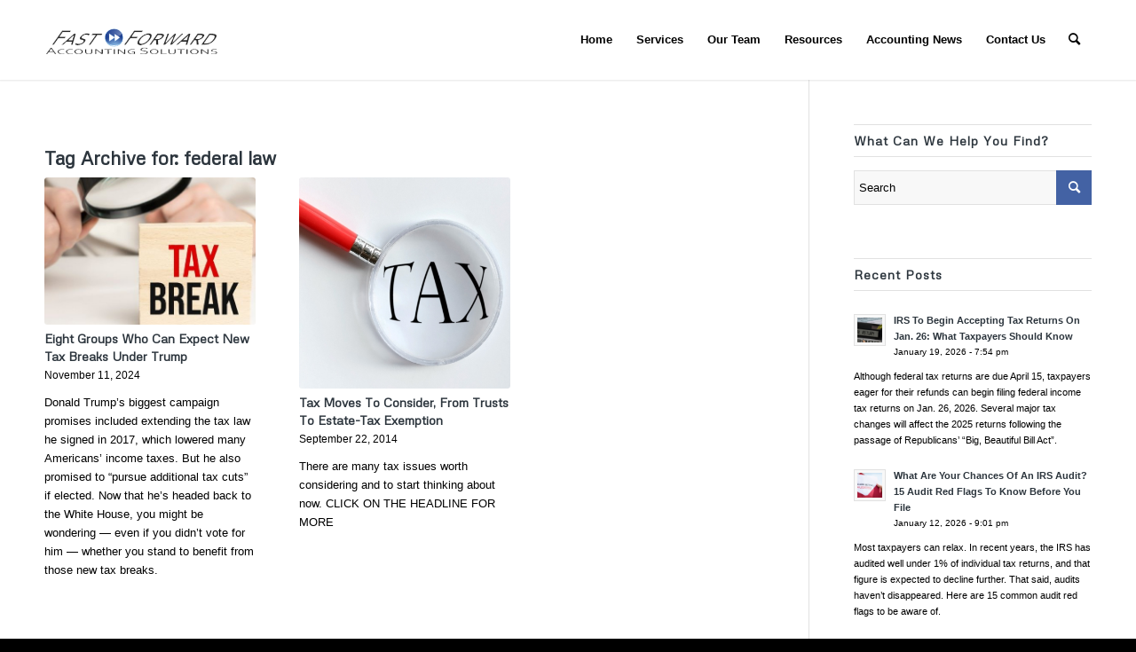

--- FILE ---
content_type: text/html; charset=UTF-8
request_url: https://www.fastforwardaccounting.net/tag/federal-law/
body_size: 13034
content:
<!DOCTYPE html>
<html lang="en-US" class="html_stretched responsive av-preloader-disabled  html_header_top html_logo_left html_main_nav_header html_menu_right html_large html_header_sticky_disabled html_header_shrinking_disabled html_mobile_menu_tablet html_header_searchicon html_content_align_center html_header_unstick_top_disabled html_header_stretch_disabled html_minimal_header html_minimal_header_shadow html_av-submenu-hidden html_av-submenu-display-click html_av-overlay-side html_av-overlay-side-classic html_av-submenu-clone html_entry_id_5954 av-cookies-no-cookie-consent av-no-preview av-default-lightbox html_text_menu_active av-mobile-menu-switch-default">
<head>
<meta charset="UTF-8" />


<!-- mobile setting -->
<meta name="viewport" content="width=device-width, initial-scale=1">

<!-- Scripts/CSS and wp_head hook -->
<meta name='robots' content='index, follow, max-image-preview:large, max-snippet:-1, max-video-preview:-1' />

	<!-- This site is optimized with the Yoast SEO plugin v26.7 - https://yoast.com/wordpress/plugins/seo/ -->
	<title>federal law Archives | Fast Forward Accounting Solutions</title>
	<link rel="canonical" href="https://www.fastforwardaccounting.net/tag/federal-law/" />
	<script type="application/ld+json" class="yoast-schema-graph">{"@context":"https://schema.org","@graph":[{"@type":"CollectionPage","@id":"https://www.fastforwardaccounting.net/tag/federal-law/","url":"https://www.fastforwardaccounting.net/tag/federal-law/","name":"federal law Archives | Fast Forward Accounting Solutions","isPartOf":{"@id":"https://www.fastforwardaccounting.net/#website"},"primaryImageOfPage":{"@id":"https://www.fastforwardaccounting.net/tag/federal-law/#primaryimage"},"image":{"@id":"https://www.fastforwardaccounting.net/tag/federal-law/#primaryimage"},"thumbnailUrl":"https://www.fastforwardaccounting.net/wp-content/uploads/2024/11/shutterstock_2130530021-3.jpg","breadcrumb":{"@id":"https://www.fastforwardaccounting.net/tag/federal-law/#breadcrumb"},"inLanguage":"en-US"},{"@type":"ImageObject","inLanguage":"en-US","@id":"https://www.fastforwardaccounting.net/tag/federal-law/#primaryimage","url":"https://www.fastforwardaccounting.net/wp-content/uploads/2024/11/shutterstock_2130530021-3.jpg","contentUrl":"https://www.fastforwardaccounting.net/wp-content/uploads/2024/11/shutterstock_2130530021-3.jpg","width":845,"height":345},{"@type":"BreadcrumbList","@id":"https://www.fastforwardaccounting.net/tag/federal-law/#breadcrumb","itemListElement":[{"@type":"ListItem","position":1,"name":"Home","item":"https://www.fastforwardaccounting.net/"},{"@type":"ListItem","position":2,"name":"federal law"}]},{"@type":"WebSite","@id":"https://www.fastforwardaccounting.net/#website","url":"https://www.fastforwardaccounting.net/","name":"Fast Forward Accounting Solutions","description":"","potentialAction":[{"@type":"SearchAction","target":{"@type":"EntryPoint","urlTemplate":"https://www.fastforwardaccounting.net/?s={search_term_string}"},"query-input":{"@type":"PropertyValueSpecification","valueRequired":true,"valueName":"search_term_string"}}],"inLanguage":"en-US"}]}</script>
	<!-- / Yoast SEO plugin. -->


<link rel='dns-prefetch' href='//www.fastforwardaccounting.net' />
<link rel='dns-prefetch' href='//cdn.usefathom.com' />
<link rel="alternate" type="application/rss+xml" title="Fast Forward Accounting Solutions &raquo; Feed" href="https://www.fastforwardaccounting.net/feed/" />
<link rel="alternate" type="application/rss+xml" title="Fast Forward Accounting Solutions &raquo; Comments Feed" href="https://www.fastforwardaccounting.net/comments/feed/" />
<link rel="alternate" type="application/rss+xml" title="Fast Forward Accounting Solutions &raquo; federal law Tag Feed" href="https://www.fastforwardaccounting.net/tag/federal-law/feed/" />

<!-- google webfont font replacement -->

			<script type='text/javascript'>

				(function() {

					/*	check if webfonts are disabled by user setting via cookie - or user must opt in.	*/
					var html = document.getElementsByTagName('html')[0];
					var cookie_check = html.className.indexOf('av-cookies-needs-opt-in') >= 0 || html.className.indexOf('av-cookies-can-opt-out') >= 0;
					var allow_continue = true;
					var silent_accept_cookie = html.className.indexOf('av-cookies-user-silent-accept') >= 0;

					if( cookie_check && ! silent_accept_cookie )
					{
						if( ! document.cookie.match(/aviaCookieConsent/) || html.className.indexOf('av-cookies-session-refused') >= 0 )
						{
							allow_continue = false;
						}
						else
						{
							if( ! document.cookie.match(/aviaPrivacyRefuseCookiesHideBar/) )
							{
								allow_continue = false;
							}
							else if( ! document.cookie.match(/aviaPrivacyEssentialCookiesEnabled/) )
							{
								allow_continue = false;
							}
							else if( document.cookie.match(/aviaPrivacyGoogleWebfontsDisabled/) )
							{
								allow_continue = false;
							}
						}
					}

					if( allow_continue )
					{
						var f = document.createElement('link');

						f.type 	= 'text/css';
						f.rel 	= 'stylesheet';
						f.href 	= 'https://fonts.googleapis.com/css?family=Metrophobic&display=auto';
						f.id 	= 'avia-google-webfont';

						document.getElementsByTagName('head')[0].appendChild(f);
					}
				})();

			</script>
			<style id='wp-img-auto-sizes-contain-inline-css' type='text/css'>
img:is([sizes=auto i],[sizes^="auto," i]){contain-intrinsic-size:3000px 1500px}
/*# sourceURL=wp-img-auto-sizes-contain-inline-css */
</style>
<style id='wp-emoji-styles-inline-css' type='text/css'>

	img.wp-smiley, img.emoji {
		display: inline !important;
		border: none !important;
		box-shadow: none !important;
		height: 1em !important;
		width: 1em !important;
		margin: 0 0.07em !important;
		vertical-align: -0.1em !important;
		background: none !important;
		padding: 0 !important;
	}
/*# sourceURL=wp-emoji-styles-inline-css */
</style>
<link rel='stylesheet' id='contact-form-7-css' href='https://www.fastforwardaccounting.net/wp-content/plugins/contact-form-7/includes/css/styles.css?ver=6.1.4' type='text/css' media='all' />
<link rel='stylesheet' id='avia-merged-styles-css' href='https://www.fastforwardaccounting.net/wp-content/uploads/dynamic_avia/avia-merged-styles-9e334b7b2cc778996b25f1188767df9f---647dea63a4c1f.css' type='text/css' media='all' />
<script type="text/javascript" src="https://www.fastforwardaccounting.net/wp-includes/js/jquery/jquery.min.js?ver=3.7.1" id="jquery-core-js"></script>
<script type="text/javascript" src="https://www.fastforwardaccounting.net/wp-includes/js/jquery/jquery-migrate.min.js?ver=3.4.1" id="jquery-migrate-js"></script>
<script type="text/javascript" src="https://cdn.usefathom.com/script.js" id="fathom-snippet-js" defer="defer" data-wp-strategy="defer" data-site="KJFWMIGJ"   data-no-minify></script>
<link rel="https://api.w.org/" href="https://www.fastforwardaccounting.net/wp-json/" /><link rel="alternate" title="JSON" type="application/json" href="https://www.fastforwardaccounting.net/wp-json/wp/v2/tags/74" /><link rel="EditURI" type="application/rsd+xml" title="RSD" href="https://www.fastforwardaccounting.net/xmlrpc.php?rsd" />
<meta name="generator" content="WordPress 6.9" />
<link rel="profile" href="http://gmpg.org/xfn/11" />
<link rel="alternate" type="application/rss+xml" title="Fast Forward Accounting Solutions RSS2 Feed" href="https://www.fastforwardaccounting.net/feed/" />
<link rel="pingback" href="https://www.fastforwardaccounting.net/xmlrpc.php" />
<!--[if lt IE 9]><script src="https://www.fastforwardaccounting.net/wp-content/themes/enfold/js/html5shiv.js"></script><![endif]-->
<link rel="icon" href="https://dev.fastforwardaccounting.net/wp-content/uploads/2015/06/favicon.png" type="image/png">

<!-- To speed up the rendering and to display the site as fast as possible to the user we include some styles and scripts for above the fold content inline -->
<script type="text/javascript">'use strict';var avia_is_mobile=!1;if(/Android|webOS|iPhone|iPad|iPod|BlackBerry|IEMobile|Opera Mini/i.test(navigator.userAgent)&&'ontouchstart' in document.documentElement){avia_is_mobile=!0;document.documentElement.className+=' avia_mobile '}
else{document.documentElement.className+=' avia_desktop '};document.documentElement.className+=' js_active ';(function(){var e=['-webkit-','-moz-','-ms-',''],n='',o=!1,a=!1;for(var t in e){if(e[t]+'transform' in document.documentElement.style){o=!0;n=e[t]+'transform'};if(e[t]+'perspective' in document.documentElement.style){a=!0}};if(o){document.documentElement.className+=' avia_transform '};if(a){document.documentElement.className+=' avia_transform3d '};if(typeof document.getElementsByClassName=='function'&&typeof document.documentElement.getBoundingClientRect=='function'&&avia_is_mobile==!1){if(n&&window.innerHeight>0){setTimeout(function(){var e=0,o={},a=0,t=document.getElementsByClassName('av-parallax'),i=window.pageYOffset||document.documentElement.scrollTop;for(e=0;e<t.length;e++){t[e].style.top='0px';o=t[e].getBoundingClientRect();a=Math.ceil((window.innerHeight+i-o.top)*0.3);t[e].style[n]='translate(0px, '+a+'px)';t[e].style.top='auto';t[e].className+=' enabled-parallax '}},50)}}})();</script><style type="text/css">
		@font-face {font-family: 'entypo-fontello'; font-weight: normal; font-style: normal; font-display: auto;
		src: url('https://www.fastforwardaccounting.net/wp-content/themes/enfold/config-templatebuilder/avia-template-builder/assets/fonts/entypo-fontello.woff2') format('woff2'),
		url('https://www.fastforwardaccounting.net/wp-content/themes/enfold/config-templatebuilder/avia-template-builder/assets/fonts/entypo-fontello.woff') format('woff'),
		url('https://www.fastforwardaccounting.net/wp-content/themes/enfold/config-templatebuilder/avia-template-builder/assets/fonts/entypo-fontello.ttf') format('truetype'),
		url('https://www.fastforwardaccounting.net/wp-content/themes/enfold/config-templatebuilder/avia-template-builder/assets/fonts/entypo-fontello.svg#entypo-fontello') format('svg'),
		url('https://www.fastforwardaccounting.net/wp-content/themes/enfold/config-templatebuilder/avia-template-builder/assets/fonts/entypo-fontello.eot'),
		url('https://www.fastforwardaccounting.net/wp-content/themes/enfold/config-templatebuilder/avia-template-builder/assets/fonts/entypo-fontello.eot?#iefix') format('embedded-opentype');
		} #top .avia-font-entypo-fontello, body .avia-font-entypo-fontello, html body [data-av_iconfont='entypo-fontello']:before{ font-family: 'entypo-fontello'; }
		</style>

<!--
Debugging Info for Theme support: 

Theme: Enfold
Version: 5.5
Installed: enfold
AviaFramework Version: 5.3
AviaBuilder Version: 5.3
aviaElementManager Version: 1.0.1
ML:1024-PU:86-PLA:10
WP:6.9
Compress: CSS:all theme files - JS:all theme files
Updates: disabled
PLAu:8
-->
</head>

<body id="top" class="archive tag tag-federal-law tag-74 wp-theme-enfold stretched rtl_columns av-curtain-numeric metrophobic  avia-responsive-images-support" itemscope="itemscope" itemtype="https://schema.org/WebPage" >

	
	<div id='wrap_all'>

	
<header id='header' class='all_colors header_color light_bg_color  av_header_top av_logo_left av_main_nav_header av_menu_right av_large av_header_sticky_disabled av_header_shrinking_disabled av_header_stretch_disabled av_mobile_menu_tablet av_header_searchicon av_header_unstick_top_disabled av_seperator_small_border av_minimal_header av_minimal_header_shadow av_bottom_nav_disabled ' data-av_shrink_factor='50' role="banner" itemscope="itemscope" itemtype="https://schema.org/WPHeader" >

		<div  id='header_main' class='container_wrap container_wrap_logo'>

        <div class='container av-logo-container'><div class='inner-container'><span class='logo avia-standard-logo'><a href='https://www.fastforwardaccounting.net/' class=''><img src="https://www.fastforwardaccounting.net/wp-content/uploads/2023/03/Fast-Forward-Accounting-Solutions-Logo-Web.png" srcset="https://www.fastforwardaccounting.net/wp-content/uploads/2023/03/Fast-Forward-Accounting-Solutions-Logo-Web.png 340w, https://www.fastforwardaccounting.net/wp-content/uploads/2023/03/Fast-Forward-Accounting-Solutions-Logo-Web-300x138.png 300w" sizes="(max-width: 340px) 100vw, 340px" height="100" width="300" alt='Fast Forward Accounting Solutions' title='Fast-Forward-Accounting-Solutions-Logo-Web' /></a></span><nav class='main_menu' data-selectname='Select a page'  role="navigation" itemscope="itemscope" itemtype="https://schema.org/SiteNavigationElement" ><div class="avia-menu av-main-nav-wrap"><ul role="menu" class="menu av-main-nav" id="avia-menu"><li role="menuitem" id="menu-item-5047" class="menu-item menu-item-type-post_type menu-item-object-page menu-item-home menu-item-top-level menu-item-top-level-1"><a href="https://www.fastforwardaccounting.net/" itemprop="url" tabindex="0"><span class="avia-bullet"></span><span class="avia-menu-text">Home</span><span class="avia-menu-fx"><span class="avia-arrow-wrap"><span class="avia-arrow"></span></span></span></a></li>
<li role="menuitem" id="menu-item-5130" class="menu-item menu-item-type-post_type menu-item-object-page menu-item-has-children menu-item-top-level menu-item-top-level-2"><a href="https://www.fastforwardaccounting.net/services/" itemprop="url" tabindex="0"><span class="avia-bullet"></span><span class="avia-menu-text">Services</span><span class="avia-menu-fx"><span class="avia-arrow-wrap"><span class="avia-arrow"></span></span></span></a>


<ul class="sub-menu">
	<li role="menuitem" id="menu-item-5136" class="menu-item menu-item-type-post_type menu-item-object-page"><a href="https://www.fastforwardaccounting.net/services/cfo-and-controller-services/" itemprop="url" tabindex="0"><span class="avia-bullet"></span><span class="avia-menu-text">CFO and Controller Services</span></a></li>
	<li role="menuitem" id="menu-item-5137" class="menu-item menu-item-type-post_type menu-item-object-page"><a href="https://www.fastforwardaccounting.net/services/interim-and-project-staffing/" itemprop="url" tabindex="0"><span class="avia-bullet"></span><span class="avia-menu-text">Interim and Project Staffing</span></a></li>
	<li role="menuitem" id="menu-item-5138" class="menu-item menu-item-type-post_type menu-item-object-page"><a href="https://www.fastforwardaccounting.net/quickbooks-support/" itemprop="url" tabindex="0"><span class="avia-bullet"></span><span class="avia-menu-text">QuickBooks Support</span></a></li>
	<li role="menuitem" id="menu-item-5134" class="menu-item menu-item-type-post_type menu-item-object-page"><a href="https://www.fastforwardaccounting.net/services/audit-preparation/" itemprop="url" tabindex="0"><span class="avia-bullet"></span><span class="avia-menu-text">Audit Preparation</span></a></li>
	<li role="menuitem" id="menu-item-5168" class="menu-item menu-item-type-post_type menu-item-object-page"><a href="https://www.fastforwardaccounting.net/services/income-tax-preparation/" itemprop="url" tabindex="0"><span class="avia-bullet"></span><span class="avia-menu-text">Income Tax Preparation</span></a></li>
	<li role="menuitem" id="menu-item-5135" class="menu-item menu-item-type-post_type menu-item-object-page"><a href="https://www.fastforwardaccounting.net/services/bookkeeping-payroll/" itemprop="url" tabindex="0"><span class="avia-bullet"></span><span class="avia-menu-text">Bookkeeping &#038; Payroll</span></a></li>
</ul>
</li>
<li role="menuitem" id="menu-item-5133" class="menu-item menu-item-type-post_type menu-item-object-page menu-item-top-level menu-item-top-level-3"><a href="https://www.fastforwardaccounting.net/our-team/" itemprop="url" tabindex="0"><span class="avia-bullet"></span><span class="avia-menu-text">Our Team</span><span class="avia-menu-fx"><span class="avia-arrow-wrap"><span class="avia-arrow"></span></span></span></a></li>
<li role="menuitem" id="menu-item-5132" class="menu-item menu-item-type-post_type menu-item-object-page menu-item-top-level menu-item-top-level-4"><a href="https://www.fastforwardaccounting.net/resources/" itemprop="url" tabindex="0"><span class="avia-bullet"></span><span class="avia-menu-text">Resources</span><span class="avia-menu-fx"><span class="avia-arrow-wrap"><span class="avia-arrow"></span></span></span></a></li>
<li role="menuitem" id="menu-item-5304" class="menu-item menu-item-type-post_type menu-item-object-page menu-item-has-children menu-item-top-level menu-item-top-level-5"><a href="https://www.fastforwardaccounting.net/news/" itemprop="url" tabindex="0"><span class="avia-bullet"></span><span class="avia-menu-text">Accounting News</span><span class="avia-menu-fx"><span class="avia-arrow-wrap"><span class="avia-arrow"></span></span></span></a>


<ul class="sub-menu">
	<li role="menuitem" id="menu-item-5303" class="menu-item menu-item-type-post_type menu-item-object-page"><a href="https://www.fastforwardaccounting.net/services/budgeting/" itemprop="url" tabindex="0"><span class="avia-bullet"></span><span class="avia-menu-text">Budgeting</span></a></li>
	<li role="menuitem" id="menu-item-5302" class="menu-item menu-item-type-post_type menu-item-object-page"><a href="https://www.fastforwardaccounting.net/business/" itemprop="url" tabindex="0"><span class="avia-bullet"></span><span class="avia-menu-text">Business</span></a></li>
	<li role="menuitem" id="menu-item-5301" class="menu-item menu-item-type-post_type menu-item-object-page"><a href="https://www.fastforwardaccounting.net/payroll/" itemprop="url" tabindex="0"><span class="avia-bullet"></span><span class="avia-menu-text">Payroll</span></a></li>
	<li role="menuitem" id="menu-item-5300" class="menu-item menu-item-type-post_type menu-item-object-page"><a href="https://www.fastforwardaccounting.net/personal/" itemprop="url" tabindex="0"><span class="avia-bullet"></span><span class="avia-menu-text">Personal</span></a></li>
	<li role="menuitem" id="menu-item-5299" class="menu-item menu-item-type-post_type menu-item-object-page"><a href="https://www.fastforwardaccounting.net/tax-planning/" itemprop="url" tabindex="0"><span class="avia-bullet"></span><span class="avia-menu-text">Tax Planning</span></a></li>
</ul>
</li>
<li role="menuitem" id="menu-item-5131" class="menu-item menu-item-type-post_type menu-item-object-page menu-item-top-level menu-item-top-level-6"><a href="https://www.fastforwardaccounting.net/contact-us/" itemprop="url" tabindex="0"><span class="avia-bullet"></span><span class="avia-menu-text">Contact Us</span><span class="avia-menu-fx"><span class="avia-arrow-wrap"><span class="avia-arrow"></span></span></span></a></li>
<li id="menu-item-search" class="noMobile menu-item menu-item-search-dropdown menu-item-avia-special" role="menuitem"><a aria-label="Search" href="?s=" rel="nofollow" data-avia-search-tooltip="

&lt;form role=&quot;search&quot; action=&quot;https://www.fastforwardaccounting.net/&quot; id=&quot;searchform&quot; method=&quot;get&quot; class=&quot;&quot;&gt;
	&lt;div&gt;
		&lt;input type=&quot;submit&quot; value=&quot;&quot; id=&quot;searchsubmit&quot; class=&quot;button avia-font-entypo-fontello&quot; /&gt;
		&lt;input type=&quot;text&quot; id=&quot;s&quot; name=&quot;s&quot; value=&quot;&quot; placeholder=&#039;Search&#039; /&gt;
			&lt;/div&gt;
&lt;/form&gt;
" aria-hidden='false' data-av_icon='' data-av_iconfont='entypo-fontello'><span class="avia_hidden_link_text">Search</span></a></li><li class="av-burger-menu-main menu-item-avia-special av-small-burger-icon">
	        			<a href="#" aria-label="Menu" aria-hidden="false">
							<span class="av-hamburger av-hamburger--spin av-js-hamburger">
								<span class="av-hamburger-box">
						          <span class="av-hamburger-inner"></span>
						          <strong>Menu</strong>
								</span>
							</span>
							<span class="avia_hidden_link_text">Menu</span>
						</a>
	        		   </li></ul></div></nav></div> </div> 
		<!-- end container_wrap-->
		</div>
		<div class='header_bg'></div>

<!-- end header -->
</header>

	<div id='main' class='all_colors' data-scroll-offset='0'>

	
		<div class='container_wrap container_wrap_first main_color sidebar_right'>

			<div class='container template-blog '>

				<main class='content av-content-small alpha units'  role="main" itemprop="mainContentOfPage" itemscope="itemscope" itemtype="https://schema.org/Blog" >

					<div class="category-term-description">
											</div>

					<div class="entry-content-wrapper"><h3 class='post-title tag-page-post-type-title '>Tag Archive for:  <span>federal law</span></h3><div  data-slideshow-options="{&quot;animation&quot;:&quot;fade&quot;,&quot;autoplay&quot;:false,&quot;loop_autoplay&quot;:&quot;once&quot;,&quot;interval&quot;:5,&quot;loop_manual&quot;:&quot;manual-endless&quot;,&quot;autoplay_stopper&quot;:false,&quot;noNavigation&quot;:false,&quot;show_slide_delay&quot;:90}" class='avia-content-slider avia-content-grid-active avia-content-slider1 avia-content-slider-odd avia-builder-el-no-sibling av-slideshow-ui av-control-default   av-no-slider-navigation av-slideshow-manual av-loop-once av-loop-manual-endless '  itemscope="itemscope" itemtype="https://schema.org/Blog" ><div class="avia-content-slider-inner"><div class="slide-entry-wrap"><article class='slide-entry flex_column  post-entry post-entry-5954 slide-entry-overview slide-loop-1 slide-parity-odd  av_one_third first real-thumbnail post-format-standard'  itemscope="itemscope" itemtype="https://schema.org/BlogPosting" itemprop="blogPost" ><a href='https://www.fastforwardaccounting.net/eight-groups-who-can-expect-new-tax-breaks-under-trump/' data-rel='slide-1' class='slide-image' title='Eight Groups Who Can Expect New Tax Breaks Under Trump'><img width="495" height="345" src="https://www.fastforwardaccounting.net/wp-content/uploads/2024/11/shutterstock_2130530021-3-495x345.jpg" class="wp-image-5957 avia-img-lazy-loading-not-5957 attachment-portfolio size-portfolio wp-post-image" alt="" decoding="async" /></a><div class="slide-content"><header class="entry-content-header"><h3 class='slide-entry-title entry-title '  itemprop="headline" ><a href='https://www.fastforwardaccounting.net/eight-groups-who-can-expect-new-tax-breaks-under-trump/' title='Eight Groups Who Can Expect New Tax Breaks Under Trump'>Eight Groups Who Can Expect New Tax Breaks Under Trump</a></h3><span class="av-vertical-delimiter"></span></header><div class="slide-meta"><time class='slide-meta-time updated'  itemprop="datePublished" datetime="2024-11-11T22:23:51+00:00" >November 11, 2024</time></div><div class='slide-entry-excerpt entry-content'  itemprop="text" >Donald Trump’s biggest campaign promises included extending the tax law he signed in 2017, which lowered many Americans’ income taxes. But he also promised to “pursue additional tax cuts” if elected. Now that he’s headed back to the White House, you might be wondering — even if you didn’t vote for him — whether you stand to benefit from those new tax breaks.</div></div><footer class="entry-footer"></footer><span class='hidden'>
				<span class='av-structured-data'  itemprop="image" itemscope="itemscope" itemtype="https://schema.org/ImageObject" >
						<span itemprop='url'>https://www.fastforwardaccounting.net/wp-content/uploads/2024/11/shutterstock_2130530021-3.jpg</span>
						<span itemprop='height'>345</span>
						<span itemprop='width'>845</span>
				</span>
				<span class='av-structured-data'  itemprop="publisher" itemtype="https://schema.org/Organization" itemscope="itemscope" >
						<span itemprop='name'>ADMIN</span>
						<span itemprop='logo' itemscope itemtype='https://schema.org/ImageObject'>
							<span itemprop='url'>https://dev.fastforwardaccounting.net/wp-content/uploads/2023/03/Fast-Forward-Accounting-Solutions-Logo-Web.png</span>
						</span>
				</span><span class='av-structured-data'  itemprop="author" itemscope="itemscope" itemtype="https://schema.org/Person" ><span itemprop='name'>ADMIN</span></span><span class='av-structured-data'  itemprop="datePublished" datetime="2014-09-22T21:09:28+00:00" >2024-11-11 22:23:51</span><span class='av-structured-data'  itemprop="dateModified" itemtype="https://schema.org/dateModified" >2024-11-11 22:23:51</span><span class='av-structured-data'  itemprop="mainEntityOfPage" itemtype="https://schema.org/mainEntityOfPage" ><span itemprop='name'>Eight Groups Who Can Expect New Tax Breaks Under Trump</span></span></span></article><article class='slide-entry flex_column  post-entry post-entry-209 slide-entry-overview slide-loop-2 slide-parity-even  post-entry-last  av_one_third  real-thumbnail post-format-standard'  itemscope="itemscope" itemtype="https://schema.org/BlogPosting" itemprop="blogPost" ><a href='https://www.fastforwardaccounting.net/tax-moves-to-consider-from-trusts-to-estate-tax-exemption/' data-rel='slide-1' class='slide-image' title='Tax Moves To Consider, From Trusts To Estate-Tax Exemption'><img width="400" height="400" src="https://www.fastforwardaccounting.net/wp-content/uploads/2014/09/TaxMoves2.jpg" class="wp-image-211 avia-img-lazy-loading-not-211 attachment-portfolio size-portfolio wp-post-image" alt="" decoding="async" srcset="https://www.fastforwardaccounting.net/wp-content/uploads/2014/09/TaxMoves2.jpg 430w, https://www.fastforwardaccounting.net/wp-content/uploads/2014/09/TaxMoves2-300x300.jpg 300w, https://www.fastforwardaccounting.net/wp-content/uploads/2014/09/TaxMoves2-150x150.jpg 150w" sizes="(max-width: 400px) 100vw, 400px" /></a><div class="slide-content"><header class="entry-content-header"><h3 class='slide-entry-title entry-title '  itemprop="headline" ><a href='https://www.fastforwardaccounting.net/tax-moves-to-consider-from-trusts-to-estate-tax-exemption/' title='Tax Moves To Consider, From Trusts To Estate-Tax Exemption'>Tax Moves To Consider, From Trusts To Estate-Tax Exemption</a></h3><span class="av-vertical-delimiter"></span></header><div class="slide-meta"><time class='slide-meta-time updated'  itemprop="datePublished" datetime="2014-09-22T21:09:28+00:00" >September 22, 2014</time></div><div class='slide-entry-excerpt entry-content'  itemprop="text" >There are many tax issues worth considering and to start thinking about now. CLICK ON THE HEADLINE FOR MORE</div></div><footer class="entry-footer"></footer><span class='hidden'>
				<span class='av-structured-data'  itemprop="image" itemscope="itemscope" itemtype="https://schema.org/ImageObject" >
						<span itemprop='url'>https://www.fastforwardaccounting.net/wp-content/uploads/2014/09/TaxMoves2.jpg</span>
						<span itemprop='height'>430</span>
						<span itemprop='width'>430</span>
				</span>
				<span class='av-structured-data'  itemprop="publisher" itemtype="https://schema.org/Organization" itemscope="itemscope" >
						<span itemprop='name'>ADMIN</span>
						<span itemprop='logo' itemscope itemtype='https://schema.org/ImageObject'>
							<span itemprop='url'>https://dev.fastforwardaccounting.net/wp-content/uploads/2023/03/Fast-Forward-Accounting-Solutions-Logo-Web.png</span>
						</span>
				</span><span class='av-structured-data'  itemprop="author" itemscope="itemscope" itemtype="https://schema.org/Person" ><span itemprop='name'>ADMIN</span></span><span class='av-structured-data'  itemprop="datePublished" datetime="2014-09-22T21:09:28+00:00" >2014-09-22 21:09:28</span><span class='av-structured-data'  itemprop="dateModified" itemtype="https://schema.org/dateModified" >2014-09-22 21:09:28</span><span class='av-structured-data'  itemprop="mainEntityOfPage" itemtype="https://schema.org/mainEntityOfPage" ><span itemprop='name'>Tax Moves To Consider, From Trusts To Estate-Tax Exemption</span></span></span></article></div></div></div></div>
				<!--end content-->
				</main>

				<aside class='sidebar sidebar_right   alpha units'  role="complementary" itemscope="itemscope" itemtype="https://schema.org/WPSideBar" ><div class="inner_sidebar extralight-border"><section id="search-3" class="widget clearfix widget_search"><h3 class="widgettitle">What Can We Help You Find?</h3>

<form action="https://www.fastforwardaccounting.net/" id="searchform" method="get" class="">
	<div>
		<input type="submit" value="" id="searchsubmit" class="button avia-font-entypo-fontello" />
		<input type="text" id="s" name="s" value="" placeholder='Search' />
			</div>
</form>
<span class="seperator extralight-border"></span></section><section id="newsbox-2" class="widget clearfix avia-widget-container newsbox"><h3 class="widgettitle">Recent Posts</h3><ul class="news-wrap image_size_widget"><li class="news-content post-format-standard"><a class="news-link" title="IRS To Begin Accepting Tax Returns On Jan. 26: What Taxpayers Should Know" href="https://www.fastforwardaccounting.net/irs-to-begin-accepting-tax-returns-on-jan-26-what-taxpayers-should-know/"><span class='news-thumb '><img width="36" height="36" src="https://www.fastforwardaccounting.net/wp-content/uploads/2026/01/shutterstock_1586625307-2-36x36.jpg" class="wp-image-6317 avia-img-lazy-loading-6317 attachment-widget size-widget wp-post-image" alt="" decoding="async" srcset="https://www.fastforwardaccounting.net/wp-content/uploads/2026/01/shutterstock_1586625307-2-36x36.jpg 36w, https://www.fastforwardaccounting.net/wp-content/uploads/2026/01/shutterstock_1586625307-2-80x80.jpg 80w, https://www.fastforwardaccounting.net/wp-content/uploads/2026/01/shutterstock_1586625307-2-180x180.jpg 180w" sizes="(max-width: 36px) 100vw, 36px" /></span><strong class="news-headline">IRS To Begin Accepting Tax Returns On Jan. 26: What Taxpayers Should Know<span class="news-time">January 19, 2026 - 7:54 pm</span></strong></a><div class="news-excerpt"><p>Although federal tax returns are due April 15, taxpayers eager for their refunds can begin filing federal income tax returns on Jan. 26, 2026. Several major tax changes will affect the 2025 returns following the passage of Republicans’ “Big, Beautiful Bill Act”.</p>
</div></li><li class="news-content post-format-standard"><a class="news-link" title="What Are Your Chances Of An IRS Audit? 15 Audit Red Flags To Know Before You File" href="https://www.fastforwardaccounting.net/what-are-your-chances-of-an-irs-audit-15-audit-red-flags-to-know-before-you-file/"><span class='news-thumb '><img width="36" height="36" src="https://www.fastforwardaccounting.net/wp-content/uploads/2026/01/shutterstock_2110529564-2-36x36.jpg" class="wp-image-6312 avia-img-lazy-loading-6312 attachment-widget size-widget wp-post-image" alt="" decoding="async" srcset="https://www.fastforwardaccounting.net/wp-content/uploads/2026/01/shutterstock_2110529564-2-36x36.jpg 36w, https://www.fastforwardaccounting.net/wp-content/uploads/2026/01/shutterstock_2110529564-2-80x80.jpg 80w, https://www.fastforwardaccounting.net/wp-content/uploads/2026/01/shutterstock_2110529564-2-180x180.jpg 180w" sizes="(max-width: 36px) 100vw, 36px" /></span><strong class="news-headline">What Are Your Chances Of An IRS Audit? 15 Audit Red Flags To Know Before You File<span class="news-time">January 12, 2026 - 9:01 pm</span></strong></a><div class="news-excerpt"><p>Most taxpayers can relax. In recent years, the IRS has audited well under 1% of individual tax returns, and that figure is expected to decline further. That said, audits haven’t disappeared. Here are 15 common audit red flags to be aware of.</p>
</div></li><li class="news-content post-format-standard"><a class="news-link" title="How 2026 Tax Bracket Changes Affect Retirement Income" href="https://www.fastforwardaccounting.net/how-2026-tax-bracket-changes-affect-retirement-income/"><span class='news-thumb '><img width="36" height="36" src="https://www.fastforwardaccounting.net/wp-content/uploads/2026/01/shutterstock_2424113547-3-36x36.jpg" class="wp-image-6307 avia-img-lazy-loading-6307 attachment-widget size-widget wp-post-image" alt="" decoding="async" srcset="https://www.fastforwardaccounting.net/wp-content/uploads/2026/01/shutterstock_2424113547-3-36x36.jpg 36w, https://www.fastforwardaccounting.net/wp-content/uploads/2026/01/shutterstock_2424113547-3-80x80.jpg 80w, https://www.fastforwardaccounting.net/wp-content/uploads/2026/01/shutterstock_2424113547-3-180x180.jpg 180w" sizes="(max-width: 36px) 100vw, 36px" /></span><strong class="news-headline">How 2026 Tax Bracket Changes Affect Retirement Income<span class="news-time">January 5, 2026 - 7:31 pm</span></strong></a><div class="news-excerpt"><p>Understanding the new federal income tax thresholds could save retirees thousands through smarter withdrawal timing and conversion strategies.</p>
</div></li><li class="news-content post-format-standard"><a class="news-link" title="Trump&#8217;s Tax Plan For Capital Gains Tax" href="https://www.fastforwardaccounting.net/trumps-tax-plan-for-capital-gains-tax/"><span class='news-thumb '><img width="36" height="36" src="https://www.fastforwardaccounting.net/wp-content/uploads/2025/12/capital-gains-tax_shutterstock_2241829409-845x345-1-36x36.jpg" class="wp-image-6304 avia-img-lazy-loading-6304 attachment-widget size-widget wp-post-image" alt="capital gains tax_shutterstock_2241829409 845x345" decoding="async" srcset="https://www.fastforwardaccounting.net/wp-content/uploads/2025/12/capital-gains-tax_shutterstock_2241829409-845x345-1-36x36.jpg 36w, https://www.fastforwardaccounting.net/wp-content/uploads/2025/12/capital-gains-tax_shutterstock_2241829409-845x345-1-80x80.jpg 80w, https://www.fastforwardaccounting.net/wp-content/uploads/2025/12/capital-gains-tax_shutterstock_2241829409-845x345-1-180x180.jpg 180w" sizes="(max-width: 36px) 100vw, 36px" /></span><strong class="news-headline">Trump&#8217;s Tax Plan For Capital Gains Tax<span class="news-time">December 29, 2025 - 8:26 pm</span></strong></a><div class="news-excerpt"><p>While the capital gains structure remains intact, the Trump Account represents a notable addition to the tax code, aimed at encouraging long-term savings for minors.</p>
</div></li><li class="news-content post-format-standard"><a class="news-link" title="Trump Promises ‘Largest Tax Refund Season Of All Time.’ What You Can Expect" href="https://www.fastforwardaccounting.net/trump-promises-largest-tax-refund-season-of-all-time-what-you-can-expect/"><span class='news-thumb '><img width="36" height="36" src="https://www.fastforwardaccounting.net/wp-content/uploads/2025/12/shutterstock_2590384635-2-36x36.jpg" class="wp-image-6298 avia-img-lazy-loading-6298 attachment-widget size-widget wp-post-image" alt="" decoding="async" srcset="https://www.fastforwardaccounting.net/wp-content/uploads/2025/12/shutterstock_2590384635-2-36x36.jpg 36w, https://www.fastforwardaccounting.net/wp-content/uploads/2025/12/shutterstock_2590384635-2-80x80.jpg 80w, https://www.fastforwardaccounting.net/wp-content/uploads/2025/12/shutterstock_2590384635-2-180x180.jpg 180w" sizes="(max-width: 36px) 100vw, 36px" /></span><strong class="news-headline">Trump Promises ‘Largest Tax Refund Season Of All Time.’ What You Can Expect<span class="news-time">December 22, 2025 - 7:47 pm</span></strong></a><div class="news-excerpt"><p>Citing changes enacted for the 2025 tax year under his &#8216;Big Beautiful Bill&#8217;, President Trump says next spring is projected to be the largest tax refund season of all time, However, experts caution that refund amounts will vary based on how much tax individuals paid in 2025 and which provisions of the new law apply to their personal situations.</p>
</div></li><li class="news-content post-format-standard"><a class="news-link" title="Want To File 2025 Income Taxes Early? The Tax Season Will Open Soon" href="https://www.fastforwardaccounting.net/want-to-file-2025-income-taxes-early-the-tax-season-will-open-soon/"><span class='news-thumb '><img width="36" height="36" src="https://www.fastforwardaccounting.net/wp-content/uploads/2025/12/shutterstock_2516304039-2-36x36.jpg" class="wp-image-6294 avia-img-lazy-loading-6294 attachment-widget size-widget wp-post-image" alt="" decoding="async" srcset="https://www.fastforwardaccounting.net/wp-content/uploads/2025/12/shutterstock_2516304039-2-36x36.jpg 36w, https://www.fastforwardaccounting.net/wp-content/uploads/2025/12/shutterstock_2516304039-2-80x80.jpg 80w, https://www.fastforwardaccounting.net/wp-content/uploads/2025/12/shutterstock_2516304039-2-180x180.jpg 180w" sizes="(max-width: 36px) 100vw, 36px" /></span><strong class="news-headline">Want To File 2025 Income Taxes Early? The Tax Season Will Open Soon<span class="news-time">December 15, 2025 - 9:19 pm</span></strong></a><div class="news-excerpt"><p>Although you cannot file your 2025 tax return before the IRS officially opens the 2026 tax season, you can prepare in advance by following IRS guidelines so you’re ready to file as soon as the date is finalized.</p>
</div></li><li class="news-content post-format-standard"><a class="news-link" title="Find Out Whether You Qualify For The New Senior Tax Break" href="https://www.fastforwardaccounting.net/find-out-whether-you-qualify-for-the-new-senior-tax-break/"><span class='news-thumb '><img width="36" height="36" src="https://www.fastforwardaccounting.net/wp-content/uploads/2025/12/shutterstock_2188254495-2-36x36.jpg" class="wp-image-6289 avia-img-lazy-loading-6289 attachment-widget size-widget wp-post-image" alt="" decoding="async" srcset="https://www.fastforwardaccounting.net/wp-content/uploads/2025/12/shutterstock_2188254495-2-36x36.jpg 36w, https://www.fastforwardaccounting.net/wp-content/uploads/2025/12/shutterstock_2188254495-2-80x80.jpg 80w, https://www.fastforwardaccounting.net/wp-content/uploads/2025/12/shutterstock_2188254495-2-180x180.jpg 180w" sizes="(max-width: 36px) 100vw, 36px" /></span><strong class="news-headline">Find Out Whether You Qualify For The New Senior Tax Break<span class="news-time">December 8, 2025 - 8:57 pm</span></strong></a><div class="news-excerpt"><p>The One Big Beautiful Bill is adding an extra $6,000 standard deduction for Americans aged 65 and above. This provision is temporary and will expire in 2028, giving seniors only a few years to take advantage of the benefit. Find out how the deduction works, who qualifies, and how it might influence your tax-filing strategy.</p>
</div></li><li class="news-content post-format-standard"><a class="news-link" title="Congress Considers Major 401(k) Changes For 2026: What High Earners Should Know" href="https://www.fastforwardaccounting.net/congress-considers-major-401k-changes-for-2026-what-high-earners-should-know/"><span class='news-thumb '><img width="36" height="36" src="https://www.fastforwardaccounting.net/wp-content/uploads/2025/12/shutterstock_207559344-2-36x36.jpg" class="wp-image-6286 avia-img-lazy-loading-6286 attachment-widget size-widget wp-post-image" alt="" decoding="async" srcset="https://www.fastforwardaccounting.net/wp-content/uploads/2025/12/shutterstock_207559344-2-36x36.jpg 36w, https://www.fastforwardaccounting.net/wp-content/uploads/2025/12/shutterstock_207559344-2-80x80.jpg 80w, https://www.fastforwardaccounting.net/wp-content/uploads/2025/12/shutterstock_207559344-2-180x180.jpg 180w" sizes="(max-width: 36px) 100vw, 36px" /></span><strong class="news-headline">Congress Considers Major 401(k) Changes For 2026: What High Earners Should Know<span class="news-time">December 1, 2025 - 9:25 pm</span></strong></a><div class="news-excerpt"><p>Recent reports indicate that Congress is reviewing proposals that may adjust contribution limits, tax benefits, and eligibility rules beginning in 2026. The uncertainty is prompting many investors to revisit their retirement strategies sooner rather than later.</p>
</div></li></ul><span class="seperator extralight-border"></span></section></div></aside>
			</div><!--end container-->

		</div><!-- close default .container_wrap element -->

				<div class='container_wrap footer_color' id='footer'>

					<div class='container'>

						<div class='flex_column av_one_third  first el_before_av_one_third'><section id="text-5" class="widget clearfix widget_text"><h3 class="widgettitle">FAST FORWARD ACCOUNTING SOLUTIONS</h3>			<div class="textwidget"><p>A client focused accounting firm that serves business throughout South Florida. </p>
</div>
		<span class="seperator extralight-border"></span></section></div><div class='flex_column av_one_third  el_after_av_one_third el_before_av_one_third '><section id="custom_html-2" class="widget_text widget clearfix widget_custom_html"><div class="textwidget custom-html-widget"></div><span class="seperator extralight-border"></span></section></div><div class='flex_column av_one_third  el_after_av_one_third el_before_av_one_third '><section id="text-6" class="widget clearfix widget_text"><h3 class="widgettitle">Contact Us</h3>			<div class="textwidget"><p>Fast Forward Accounting Solutions, P.A.<br />
2834 University Drive<br />
Coral Springs, Florida 33065<br />
<a href="tel:954-821-5378">954.821.5378</a> </p>
</div>
		<span class="seperator extralight-border"></span></section></div>
					</div>

				<!-- ####### END FOOTER CONTAINER ####### -->
				</div>

	

	
				<footer class='container_wrap socket_color' id='socket'  role="contentinfo" itemscope="itemscope" itemtype="https://schema.org/WPFooter" >
                    <div class='container'>

                        <span class='copyright'>Copyright © 2023 Fast Forward Accounting Solutions | Site Designed By <a href="https://cre-sources.com/"><em>CRE-sources</em>, Inc.</a></span>

                        
                    </div>

	            <!-- ####### END SOCKET CONTAINER ####### -->
				</footer>


					<!-- end main -->
		</div>

		<!-- end wrap_all --></div>

<a href='#top' title='Scroll to top' id='scroll-top-link' aria-hidden='true' data-av_icon='' data-av_iconfont='entypo-fontello'><span class="avia_hidden_link_text">Scroll to top</span></a>

<div id="fb-root"></div>

<script type="speculationrules">
{"prefetch":[{"source":"document","where":{"and":[{"href_matches":"/*"},{"not":{"href_matches":["/wp-*.php","/wp-admin/*","/wp-content/uploads/*","/wp-content/*","/wp-content/plugins/*","/wp-content/themes/enfold/*","/*\\?(.+)"]}},{"not":{"selector_matches":"a[rel~=\"nofollow\"]"}},{"not":{"selector_matches":".no-prefetch, .no-prefetch a"}}]},"eagerness":"conservative"}]}
</script>

 <script type='text/javascript'>
 /* <![CDATA[ */  
var avia_framework_globals = avia_framework_globals || {};
    avia_framework_globals.frameworkUrl = 'https://www.fastforwardaccounting.net/wp-content/themes/enfold/framework/';
    avia_framework_globals.installedAt = 'https://www.fastforwardaccounting.net/wp-content/themes/enfold/';
    avia_framework_globals.ajaxurl = 'https://www.fastforwardaccounting.net/wp-admin/admin-ajax.php';
/* ]]> */ 
</script>
 
 <script type="text/javascript" src="https://www.fastforwardaccounting.net/wp-includes/js/dist/hooks.min.js?ver=dd5603f07f9220ed27f1" id="wp-hooks-js"></script>
<script type="text/javascript" src="https://www.fastforwardaccounting.net/wp-includes/js/dist/i18n.min.js?ver=c26c3dc7bed366793375" id="wp-i18n-js"></script>
<script type="text/javascript" id="wp-i18n-js-after">
/* <![CDATA[ */
wp.i18n.setLocaleData( { 'text direction\u0004ltr': [ 'ltr' ] } );
//# sourceURL=wp-i18n-js-after
/* ]]> */
</script>
<script type="text/javascript" src="https://www.fastforwardaccounting.net/wp-content/plugins/contact-form-7/includes/swv/js/index.js?ver=6.1.4" id="swv-js"></script>
<script type="text/javascript" id="contact-form-7-js-before">
/* <![CDATA[ */
var wpcf7 = {
    "api": {
        "root": "https:\/\/www.fastforwardaccounting.net\/wp-json\/",
        "namespace": "contact-form-7\/v1"
    }
};
//# sourceURL=contact-form-7-js-before
/* ]]> */
</script>
<script type="text/javascript" src="https://www.fastforwardaccounting.net/wp-content/plugins/contact-form-7/includes/js/index.js?ver=6.1.4" id="contact-form-7-js"></script>
<script type="text/javascript" src="https://www.fastforwardaccounting.net/wp-content/uploads/dynamic_avia/avia-footer-scripts-a6301808bfd41852d5c8983493333539---647dea64c6647.js" id="avia-footer-scripts-js"></script>
<script id="wp-emoji-settings" type="application/json">
{"baseUrl":"https://s.w.org/images/core/emoji/17.0.2/72x72/","ext":".png","svgUrl":"https://s.w.org/images/core/emoji/17.0.2/svg/","svgExt":".svg","source":{"concatemoji":"https://www.fastforwardaccounting.net/wp-includes/js/wp-emoji-release.min.js?ver=6.9"}}
</script>
<script type="module">
/* <![CDATA[ */
/*! This file is auto-generated */
const a=JSON.parse(document.getElementById("wp-emoji-settings").textContent),o=(window._wpemojiSettings=a,"wpEmojiSettingsSupports"),s=["flag","emoji"];function i(e){try{var t={supportTests:e,timestamp:(new Date).valueOf()};sessionStorage.setItem(o,JSON.stringify(t))}catch(e){}}function c(e,t,n){e.clearRect(0,0,e.canvas.width,e.canvas.height),e.fillText(t,0,0);t=new Uint32Array(e.getImageData(0,0,e.canvas.width,e.canvas.height).data);e.clearRect(0,0,e.canvas.width,e.canvas.height),e.fillText(n,0,0);const a=new Uint32Array(e.getImageData(0,0,e.canvas.width,e.canvas.height).data);return t.every((e,t)=>e===a[t])}function p(e,t){e.clearRect(0,0,e.canvas.width,e.canvas.height),e.fillText(t,0,0);var n=e.getImageData(16,16,1,1);for(let e=0;e<n.data.length;e++)if(0!==n.data[e])return!1;return!0}function u(e,t,n,a){switch(t){case"flag":return n(e,"\ud83c\udff3\ufe0f\u200d\u26a7\ufe0f","\ud83c\udff3\ufe0f\u200b\u26a7\ufe0f")?!1:!n(e,"\ud83c\udde8\ud83c\uddf6","\ud83c\udde8\u200b\ud83c\uddf6")&&!n(e,"\ud83c\udff4\udb40\udc67\udb40\udc62\udb40\udc65\udb40\udc6e\udb40\udc67\udb40\udc7f","\ud83c\udff4\u200b\udb40\udc67\u200b\udb40\udc62\u200b\udb40\udc65\u200b\udb40\udc6e\u200b\udb40\udc67\u200b\udb40\udc7f");case"emoji":return!a(e,"\ud83e\u1fac8")}return!1}function f(e,t,n,a){let r;const o=(r="undefined"!=typeof WorkerGlobalScope&&self instanceof WorkerGlobalScope?new OffscreenCanvas(300,150):document.createElement("canvas")).getContext("2d",{willReadFrequently:!0}),s=(o.textBaseline="top",o.font="600 32px Arial",{});return e.forEach(e=>{s[e]=t(o,e,n,a)}),s}function r(e){var t=document.createElement("script");t.src=e,t.defer=!0,document.head.appendChild(t)}a.supports={everything:!0,everythingExceptFlag:!0},new Promise(t=>{let n=function(){try{var e=JSON.parse(sessionStorage.getItem(o));if("object"==typeof e&&"number"==typeof e.timestamp&&(new Date).valueOf()<e.timestamp+604800&&"object"==typeof e.supportTests)return e.supportTests}catch(e){}return null}();if(!n){if("undefined"!=typeof Worker&&"undefined"!=typeof OffscreenCanvas&&"undefined"!=typeof URL&&URL.createObjectURL&&"undefined"!=typeof Blob)try{var e="postMessage("+f.toString()+"("+[JSON.stringify(s),u.toString(),c.toString(),p.toString()].join(",")+"));",a=new Blob([e],{type:"text/javascript"});const r=new Worker(URL.createObjectURL(a),{name:"wpTestEmojiSupports"});return void(r.onmessage=e=>{i(n=e.data),r.terminate(),t(n)})}catch(e){}i(n=f(s,u,c,p))}t(n)}).then(e=>{for(const n in e)a.supports[n]=e[n],a.supports.everything=a.supports.everything&&a.supports[n],"flag"!==n&&(a.supports.everythingExceptFlag=a.supports.everythingExceptFlag&&a.supports[n]);var t;a.supports.everythingExceptFlag=a.supports.everythingExceptFlag&&!a.supports.flag,a.supports.everything||((t=a.source||{}).concatemoji?r(t.concatemoji):t.wpemoji&&t.twemoji&&(r(t.twemoji),r(t.wpemoji)))});
//# sourceURL=https://www.fastforwardaccounting.net/wp-includes/js/wp-emoji-loader.min.js
/* ]]> */
</script>
</body>
</html>
